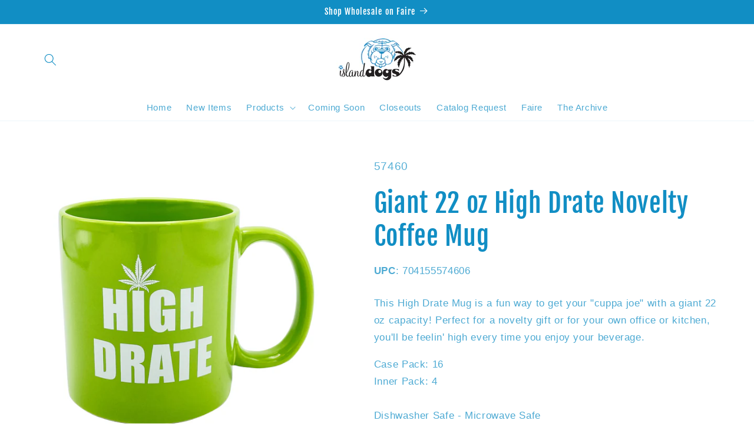

--- FILE ---
content_type: application/javascript;charset=UTF-8
request_url: https://maillist-manage.com/wa/ActionLogger?callback=processData&webAutoId=3z6c5639e4fa5e14f10b58e407a31a85da&zuid=3zcef2c1860cdb8086442b4d06832d8611&domain=3z427eb484491ff527e5e489e17a7a1d68&orgDomainId=3zc15e99c8c8075f380a49d18de854053f631ca87895d2d9c497cb89f03315e397&reqType=0&ref=&socialshare=null&value=Giant%2022%20oz%20High%20Drate%20Novelty%20Coffee%20Mug%20%E2%80%93%20Island%20Dogs&action=viewed&url=https%3A%2F%2Fwww.islanddogs.com%2Fproducts%2Fhigh-drate-mug&parentUrl=https%3A%2F%2Fwww.islanddogs.com%2Fproducts%2Fhigh-drate-mug
body_size: 1121
content:
zcCallback({status:"200", zc_cu:"3z6c5639e4fa5e14f10b58e407a31a85da\-v3z8102b10340fa9c14324b89072ceb884265f2c2f203f05979d9bb1e68de83a460"});
zcVisitorExpCallback({status:"200", zc_cu_exp:"1763504286000,1"});
zcTouchPointCallback({status:"200", zc_tp:"3z8102b10340fa9c14324b89072ceb88422af31e4a09481ede951495865a9e2a4c"});
